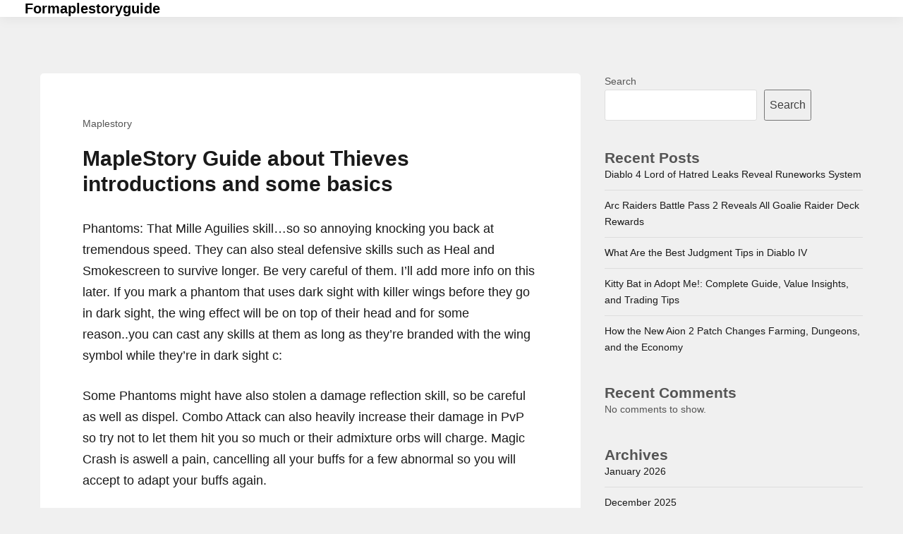

--- FILE ---
content_type: text/html; charset=UTF-8
request_url: https://www.formaplestoryguide.com/2012/12/17/maplestory-guide-about-thieves-introductions-and-some-basics/
body_size: 11245
content:
<!DOCTYPE html>
<html lang="en-US">
<head>
<meta charset="UTF-8">
<meta name="viewport" content="width=device-width, initial-scale=1">
<link rel="profile" href="http://gmpg.org/xfn/11">

<title>MapleStory Guide about Thieves introductions and some basics &#8211; Formaplestoryguide</title>
<meta name='robots' content='max-image-preview:large' />
<link rel="alternate" type="application/rss+xml" title="Formaplestoryguide &raquo; Feed" href="https://www.formaplestoryguide.com/feed/" />
<link rel="alternate" type="application/rss+xml" title="Formaplestoryguide &raquo; Comments Feed" href="https://www.formaplestoryguide.com/comments/feed/" />
<link rel="alternate" title="oEmbed (JSON)" type="application/json+oembed" href="https://www.formaplestoryguide.com/wp-json/oembed/1.0/embed?url=https%3A%2F%2Fwww.formaplestoryguide.com%2F2012%2F12%2F17%2Fmaplestory-guide-about-thieves-introductions-and-some-basics%2F" />
<link rel="alternate" title="oEmbed (XML)" type="text/xml+oembed" href="https://www.formaplestoryguide.com/wp-json/oembed/1.0/embed?url=https%3A%2F%2Fwww.formaplestoryguide.com%2F2012%2F12%2F17%2Fmaplestory-guide-about-thieves-introductions-and-some-basics%2F&#038;format=xml" />
<style id='wp-img-auto-sizes-contain-inline-css' type='text/css'>
img:is([sizes=auto i],[sizes^="auto," i]){contain-intrinsic-size:3000px 1500px}
/*# sourceURL=wp-img-auto-sizes-contain-inline-css */
</style>
<style id='wp-emoji-styles-inline-css' type='text/css'>

	img.wp-smiley, img.emoji {
		display: inline !important;
		border: none !important;
		box-shadow: none !important;
		height: 1em !important;
		width: 1em !important;
		margin: 0 0.07em !important;
		vertical-align: -0.1em !important;
		background: none !important;
		padding: 0 !important;
	}
/*# sourceURL=wp-emoji-styles-inline-css */
</style>
<style id='wp-block-library-inline-css' type='text/css'>
:root{--wp-block-synced-color:#7a00df;--wp-block-synced-color--rgb:122,0,223;--wp-bound-block-color:var(--wp-block-synced-color);--wp-editor-canvas-background:#ddd;--wp-admin-theme-color:#007cba;--wp-admin-theme-color--rgb:0,124,186;--wp-admin-theme-color-darker-10:#006ba1;--wp-admin-theme-color-darker-10--rgb:0,107,160.5;--wp-admin-theme-color-darker-20:#005a87;--wp-admin-theme-color-darker-20--rgb:0,90,135;--wp-admin-border-width-focus:2px}@media (min-resolution:192dpi){:root{--wp-admin-border-width-focus:1.5px}}.wp-element-button{cursor:pointer}:root .has-very-light-gray-background-color{background-color:#eee}:root .has-very-dark-gray-background-color{background-color:#313131}:root .has-very-light-gray-color{color:#eee}:root .has-very-dark-gray-color{color:#313131}:root .has-vivid-green-cyan-to-vivid-cyan-blue-gradient-background{background:linear-gradient(135deg,#00d084,#0693e3)}:root .has-purple-crush-gradient-background{background:linear-gradient(135deg,#34e2e4,#4721fb 50%,#ab1dfe)}:root .has-hazy-dawn-gradient-background{background:linear-gradient(135deg,#faaca8,#dad0ec)}:root .has-subdued-olive-gradient-background{background:linear-gradient(135deg,#fafae1,#67a671)}:root .has-atomic-cream-gradient-background{background:linear-gradient(135deg,#fdd79a,#004a59)}:root .has-nightshade-gradient-background{background:linear-gradient(135deg,#330968,#31cdcf)}:root .has-midnight-gradient-background{background:linear-gradient(135deg,#020381,#2874fc)}:root{--wp--preset--font-size--normal:16px;--wp--preset--font-size--huge:42px}.has-regular-font-size{font-size:1em}.has-larger-font-size{font-size:2.625em}.has-normal-font-size{font-size:var(--wp--preset--font-size--normal)}.has-huge-font-size{font-size:var(--wp--preset--font-size--huge)}.has-text-align-center{text-align:center}.has-text-align-left{text-align:left}.has-text-align-right{text-align:right}.has-fit-text{white-space:nowrap!important}#end-resizable-editor-section{display:none}.aligncenter{clear:both}.items-justified-left{justify-content:flex-start}.items-justified-center{justify-content:center}.items-justified-right{justify-content:flex-end}.items-justified-space-between{justify-content:space-between}.screen-reader-text{border:0;clip-path:inset(50%);height:1px;margin:-1px;overflow:hidden;padding:0;position:absolute;width:1px;word-wrap:normal!important}.screen-reader-text:focus{background-color:#ddd;clip-path:none;color:#444;display:block;font-size:1em;height:auto;left:5px;line-height:normal;padding:15px 23px 14px;text-decoration:none;top:5px;width:auto;z-index:100000}html :where(.has-border-color){border-style:solid}html :where([style*=border-top-color]){border-top-style:solid}html :where([style*=border-right-color]){border-right-style:solid}html :where([style*=border-bottom-color]){border-bottom-style:solid}html :where([style*=border-left-color]){border-left-style:solid}html :where([style*=border-width]){border-style:solid}html :where([style*=border-top-width]){border-top-style:solid}html :where([style*=border-right-width]){border-right-style:solid}html :where([style*=border-bottom-width]){border-bottom-style:solid}html :where([style*=border-left-width]){border-left-style:solid}html :where(img[class*=wp-image-]){height:auto;max-width:100%}:where(figure){margin:0 0 1em}html :where(.is-position-sticky){--wp-admin--admin-bar--position-offset:var(--wp-admin--admin-bar--height,0px)}@media screen and (max-width:600px){html :where(.is-position-sticky){--wp-admin--admin-bar--position-offset:0px}}

/*# sourceURL=wp-block-library-inline-css */
</style><style id='wp-block-archives-inline-css' type='text/css'>
.wp-block-archives{box-sizing:border-box}.wp-block-archives-dropdown label{display:block}
/*# sourceURL=https://www.formaplestoryguide.com/wp-includes/blocks/archives/style.min.css */
</style>
<style id='wp-block-categories-inline-css' type='text/css'>
.wp-block-categories{box-sizing:border-box}.wp-block-categories.alignleft{margin-right:2em}.wp-block-categories.alignright{margin-left:2em}.wp-block-categories.wp-block-categories-dropdown.aligncenter{text-align:center}.wp-block-categories .wp-block-categories__label{display:block;width:100%}
/*# sourceURL=https://www.formaplestoryguide.com/wp-includes/blocks/categories/style.min.css */
</style>
<style id='wp-block-heading-inline-css' type='text/css'>
h1:where(.wp-block-heading).has-background,h2:where(.wp-block-heading).has-background,h3:where(.wp-block-heading).has-background,h4:where(.wp-block-heading).has-background,h5:where(.wp-block-heading).has-background,h6:where(.wp-block-heading).has-background{padding:1.25em 2.375em}h1.has-text-align-left[style*=writing-mode]:where([style*=vertical-lr]),h1.has-text-align-right[style*=writing-mode]:where([style*=vertical-rl]),h2.has-text-align-left[style*=writing-mode]:where([style*=vertical-lr]),h2.has-text-align-right[style*=writing-mode]:where([style*=vertical-rl]),h3.has-text-align-left[style*=writing-mode]:where([style*=vertical-lr]),h3.has-text-align-right[style*=writing-mode]:where([style*=vertical-rl]),h4.has-text-align-left[style*=writing-mode]:where([style*=vertical-lr]),h4.has-text-align-right[style*=writing-mode]:where([style*=vertical-rl]),h5.has-text-align-left[style*=writing-mode]:where([style*=vertical-lr]),h5.has-text-align-right[style*=writing-mode]:where([style*=vertical-rl]),h6.has-text-align-left[style*=writing-mode]:where([style*=vertical-lr]),h6.has-text-align-right[style*=writing-mode]:where([style*=vertical-rl]){rotate:180deg}
/*# sourceURL=https://www.formaplestoryguide.com/wp-includes/blocks/heading/style.min.css */
</style>
<style id='wp-block-latest-comments-inline-css' type='text/css'>
ol.wp-block-latest-comments{box-sizing:border-box;margin-left:0}:where(.wp-block-latest-comments:not([style*=line-height] .wp-block-latest-comments__comment)){line-height:1.1}:where(.wp-block-latest-comments:not([style*=line-height] .wp-block-latest-comments__comment-excerpt p)){line-height:1.8}.has-dates :where(.wp-block-latest-comments:not([style*=line-height])),.has-excerpts :where(.wp-block-latest-comments:not([style*=line-height])){line-height:1.5}.wp-block-latest-comments .wp-block-latest-comments{padding-left:0}.wp-block-latest-comments__comment{list-style:none;margin-bottom:1em}.has-avatars .wp-block-latest-comments__comment{list-style:none;min-height:2.25em}.has-avatars .wp-block-latest-comments__comment .wp-block-latest-comments__comment-excerpt,.has-avatars .wp-block-latest-comments__comment .wp-block-latest-comments__comment-meta{margin-left:3.25em}.wp-block-latest-comments__comment-excerpt p{font-size:.875em;margin:.36em 0 1.4em}.wp-block-latest-comments__comment-date{display:block;font-size:.75em}.wp-block-latest-comments .avatar,.wp-block-latest-comments__comment-avatar{border-radius:1.5em;display:block;float:left;height:2.5em;margin-right:.75em;width:2.5em}.wp-block-latest-comments[class*=-font-size] a,.wp-block-latest-comments[style*=font-size] a{font-size:inherit}
/*# sourceURL=https://www.formaplestoryguide.com/wp-includes/blocks/latest-comments/style.min.css */
</style>
<style id='wp-block-latest-posts-inline-css' type='text/css'>
.wp-block-latest-posts{box-sizing:border-box}.wp-block-latest-posts.alignleft{margin-right:2em}.wp-block-latest-posts.alignright{margin-left:2em}.wp-block-latest-posts.wp-block-latest-posts__list{list-style:none}.wp-block-latest-posts.wp-block-latest-posts__list li{clear:both;overflow-wrap:break-word}.wp-block-latest-posts.is-grid{display:flex;flex-wrap:wrap}.wp-block-latest-posts.is-grid li{margin:0 1.25em 1.25em 0;width:100%}@media (min-width:600px){.wp-block-latest-posts.columns-2 li{width:calc(50% - .625em)}.wp-block-latest-posts.columns-2 li:nth-child(2n){margin-right:0}.wp-block-latest-posts.columns-3 li{width:calc(33.33333% - .83333em)}.wp-block-latest-posts.columns-3 li:nth-child(3n){margin-right:0}.wp-block-latest-posts.columns-4 li{width:calc(25% - .9375em)}.wp-block-latest-posts.columns-4 li:nth-child(4n){margin-right:0}.wp-block-latest-posts.columns-5 li{width:calc(20% - 1em)}.wp-block-latest-posts.columns-5 li:nth-child(5n){margin-right:0}.wp-block-latest-posts.columns-6 li{width:calc(16.66667% - 1.04167em)}.wp-block-latest-posts.columns-6 li:nth-child(6n){margin-right:0}}:root :where(.wp-block-latest-posts.is-grid){padding:0}:root :where(.wp-block-latest-posts.wp-block-latest-posts__list){padding-left:0}.wp-block-latest-posts__post-author,.wp-block-latest-posts__post-date{display:block;font-size:.8125em}.wp-block-latest-posts__post-excerpt,.wp-block-latest-posts__post-full-content{margin-bottom:1em;margin-top:.5em}.wp-block-latest-posts__featured-image a{display:inline-block}.wp-block-latest-posts__featured-image img{height:auto;max-width:100%;width:auto}.wp-block-latest-posts__featured-image.alignleft{float:left;margin-right:1em}.wp-block-latest-posts__featured-image.alignright{float:right;margin-left:1em}.wp-block-latest-posts__featured-image.aligncenter{margin-bottom:1em;text-align:center}
/*# sourceURL=https://www.formaplestoryguide.com/wp-includes/blocks/latest-posts/style.min.css */
</style>
<style id='wp-block-search-inline-css' type='text/css'>
.wp-block-search__button{margin-left:10px;word-break:normal}.wp-block-search__button.has-icon{line-height:0}.wp-block-search__button svg{height:1.25em;min-height:24px;min-width:24px;width:1.25em;fill:currentColor;vertical-align:text-bottom}:where(.wp-block-search__button){border:1px solid #ccc;padding:6px 10px}.wp-block-search__inside-wrapper{display:flex;flex:auto;flex-wrap:nowrap;max-width:100%}.wp-block-search__label{width:100%}.wp-block-search.wp-block-search__button-only .wp-block-search__button{box-sizing:border-box;display:flex;flex-shrink:0;justify-content:center;margin-left:0;max-width:100%}.wp-block-search.wp-block-search__button-only .wp-block-search__inside-wrapper{min-width:0!important;transition-property:width}.wp-block-search.wp-block-search__button-only .wp-block-search__input{flex-basis:100%;transition-duration:.3s}.wp-block-search.wp-block-search__button-only.wp-block-search__searchfield-hidden,.wp-block-search.wp-block-search__button-only.wp-block-search__searchfield-hidden .wp-block-search__inside-wrapper{overflow:hidden}.wp-block-search.wp-block-search__button-only.wp-block-search__searchfield-hidden .wp-block-search__input{border-left-width:0!important;border-right-width:0!important;flex-basis:0;flex-grow:0;margin:0;min-width:0!important;padding-left:0!important;padding-right:0!important;width:0!important}:where(.wp-block-search__input){appearance:none;border:1px solid #949494;flex-grow:1;font-family:inherit;font-size:inherit;font-style:inherit;font-weight:inherit;letter-spacing:inherit;line-height:inherit;margin-left:0;margin-right:0;min-width:3rem;padding:8px;text-decoration:unset!important;text-transform:inherit}:where(.wp-block-search__button-inside .wp-block-search__inside-wrapper){background-color:#fff;border:1px solid #949494;box-sizing:border-box;padding:4px}:where(.wp-block-search__button-inside .wp-block-search__inside-wrapper) .wp-block-search__input{border:none;border-radius:0;padding:0 4px}:where(.wp-block-search__button-inside .wp-block-search__inside-wrapper) .wp-block-search__input:focus{outline:none}:where(.wp-block-search__button-inside .wp-block-search__inside-wrapper) :where(.wp-block-search__button){padding:4px 8px}.wp-block-search.aligncenter .wp-block-search__inside-wrapper{margin:auto}.wp-block[data-align=right] .wp-block-search.wp-block-search__button-only .wp-block-search__inside-wrapper{float:right}
/*# sourceURL=https://www.formaplestoryguide.com/wp-includes/blocks/search/style.min.css */
</style>
<style id='wp-block-group-inline-css' type='text/css'>
.wp-block-group{box-sizing:border-box}:where(.wp-block-group.wp-block-group-is-layout-constrained){position:relative}
/*# sourceURL=https://www.formaplestoryguide.com/wp-includes/blocks/group/style.min.css */
</style>
<style id='global-styles-inline-css' type='text/css'>
:root{--wp--preset--aspect-ratio--square: 1;--wp--preset--aspect-ratio--4-3: 4/3;--wp--preset--aspect-ratio--3-4: 3/4;--wp--preset--aspect-ratio--3-2: 3/2;--wp--preset--aspect-ratio--2-3: 2/3;--wp--preset--aspect-ratio--16-9: 16/9;--wp--preset--aspect-ratio--9-16: 9/16;--wp--preset--color--black: #000000;--wp--preset--color--cyan-bluish-gray: #abb8c3;--wp--preset--color--white: #ffffff;--wp--preset--color--pale-pink: #f78da7;--wp--preset--color--vivid-red: #cf2e2e;--wp--preset--color--luminous-vivid-orange: #ff6900;--wp--preset--color--luminous-vivid-amber: #fcb900;--wp--preset--color--light-green-cyan: #7bdcb5;--wp--preset--color--vivid-green-cyan: #00d084;--wp--preset--color--pale-cyan-blue: #8ed1fc;--wp--preset--color--vivid-cyan-blue: #0693e3;--wp--preset--color--vivid-purple: #9b51e0;--wp--preset--gradient--vivid-cyan-blue-to-vivid-purple: linear-gradient(135deg,rgb(6,147,227) 0%,rgb(155,81,224) 100%);--wp--preset--gradient--light-green-cyan-to-vivid-green-cyan: linear-gradient(135deg,rgb(122,220,180) 0%,rgb(0,208,130) 100%);--wp--preset--gradient--luminous-vivid-amber-to-luminous-vivid-orange: linear-gradient(135deg,rgb(252,185,0) 0%,rgb(255,105,0) 100%);--wp--preset--gradient--luminous-vivid-orange-to-vivid-red: linear-gradient(135deg,rgb(255,105,0) 0%,rgb(207,46,46) 100%);--wp--preset--gradient--very-light-gray-to-cyan-bluish-gray: linear-gradient(135deg,rgb(238,238,238) 0%,rgb(169,184,195) 100%);--wp--preset--gradient--cool-to-warm-spectrum: linear-gradient(135deg,rgb(74,234,220) 0%,rgb(151,120,209) 20%,rgb(207,42,186) 40%,rgb(238,44,130) 60%,rgb(251,105,98) 80%,rgb(254,248,76) 100%);--wp--preset--gradient--blush-light-purple: linear-gradient(135deg,rgb(255,206,236) 0%,rgb(152,150,240) 100%);--wp--preset--gradient--blush-bordeaux: linear-gradient(135deg,rgb(254,205,165) 0%,rgb(254,45,45) 50%,rgb(107,0,62) 100%);--wp--preset--gradient--luminous-dusk: linear-gradient(135deg,rgb(255,203,112) 0%,rgb(199,81,192) 50%,rgb(65,88,208) 100%);--wp--preset--gradient--pale-ocean: linear-gradient(135deg,rgb(255,245,203) 0%,rgb(182,227,212) 50%,rgb(51,167,181) 100%);--wp--preset--gradient--electric-grass: linear-gradient(135deg,rgb(202,248,128) 0%,rgb(113,206,126) 100%);--wp--preset--gradient--midnight: linear-gradient(135deg,rgb(2,3,129) 0%,rgb(40,116,252) 100%);--wp--preset--font-size--small: 13px;--wp--preset--font-size--medium: 20px;--wp--preset--font-size--large: 36px;--wp--preset--font-size--x-large: 42px;--wp--preset--spacing--20: 0.44rem;--wp--preset--spacing--30: 0.67rem;--wp--preset--spacing--40: 1rem;--wp--preset--spacing--50: 1.5rem;--wp--preset--spacing--60: 2.25rem;--wp--preset--spacing--70: 3.38rem;--wp--preset--spacing--80: 5.06rem;--wp--preset--shadow--natural: 6px 6px 9px rgba(0, 0, 0, 0.2);--wp--preset--shadow--deep: 12px 12px 50px rgba(0, 0, 0, 0.4);--wp--preset--shadow--sharp: 6px 6px 0px rgba(0, 0, 0, 0.2);--wp--preset--shadow--outlined: 6px 6px 0px -3px rgb(255, 255, 255), 6px 6px rgb(0, 0, 0);--wp--preset--shadow--crisp: 6px 6px 0px rgb(0, 0, 0);}:where(.is-layout-flex){gap: 0.5em;}:where(.is-layout-grid){gap: 0.5em;}body .is-layout-flex{display: flex;}.is-layout-flex{flex-wrap: wrap;align-items: center;}.is-layout-flex > :is(*, div){margin: 0;}body .is-layout-grid{display: grid;}.is-layout-grid > :is(*, div){margin: 0;}:where(.wp-block-columns.is-layout-flex){gap: 2em;}:where(.wp-block-columns.is-layout-grid){gap: 2em;}:where(.wp-block-post-template.is-layout-flex){gap: 1.25em;}:where(.wp-block-post-template.is-layout-grid){gap: 1.25em;}.has-black-color{color: var(--wp--preset--color--black) !important;}.has-cyan-bluish-gray-color{color: var(--wp--preset--color--cyan-bluish-gray) !important;}.has-white-color{color: var(--wp--preset--color--white) !important;}.has-pale-pink-color{color: var(--wp--preset--color--pale-pink) !important;}.has-vivid-red-color{color: var(--wp--preset--color--vivid-red) !important;}.has-luminous-vivid-orange-color{color: var(--wp--preset--color--luminous-vivid-orange) !important;}.has-luminous-vivid-amber-color{color: var(--wp--preset--color--luminous-vivid-amber) !important;}.has-light-green-cyan-color{color: var(--wp--preset--color--light-green-cyan) !important;}.has-vivid-green-cyan-color{color: var(--wp--preset--color--vivid-green-cyan) !important;}.has-pale-cyan-blue-color{color: var(--wp--preset--color--pale-cyan-blue) !important;}.has-vivid-cyan-blue-color{color: var(--wp--preset--color--vivid-cyan-blue) !important;}.has-vivid-purple-color{color: var(--wp--preset--color--vivid-purple) !important;}.has-black-background-color{background-color: var(--wp--preset--color--black) !important;}.has-cyan-bluish-gray-background-color{background-color: var(--wp--preset--color--cyan-bluish-gray) !important;}.has-white-background-color{background-color: var(--wp--preset--color--white) !important;}.has-pale-pink-background-color{background-color: var(--wp--preset--color--pale-pink) !important;}.has-vivid-red-background-color{background-color: var(--wp--preset--color--vivid-red) !important;}.has-luminous-vivid-orange-background-color{background-color: var(--wp--preset--color--luminous-vivid-orange) !important;}.has-luminous-vivid-amber-background-color{background-color: var(--wp--preset--color--luminous-vivid-amber) !important;}.has-light-green-cyan-background-color{background-color: var(--wp--preset--color--light-green-cyan) !important;}.has-vivid-green-cyan-background-color{background-color: var(--wp--preset--color--vivid-green-cyan) !important;}.has-pale-cyan-blue-background-color{background-color: var(--wp--preset--color--pale-cyan-blue) !important;}.has-vivid-cyan-blue-background-color{background-color: var(--wp--preset--color--vivid-cyan-blue) !important;}.has-vivid-purple-background-color{background-color: var(--wp--preset--color--vivid-purple) !important;}.has-black-border-color{border-color: var(--wp--preset--color--black) !important;}.has-cyan-bluish-gray-border-color{border-color: var(--wp--preset--color--cyan-bluish-gray) !important;}.has-white-border-color{border-color: var(--wp--preset--color--white) !important;}.has-pale-pink-border-color{border-color: var(--wp--preset--color--pale-pink) !important;}.has-vivid-red-border-color{border-color: var(--wp--preset--color--vivid-red) !important;}.has-luminous-vivid-orange-border-color{border-color: var(--wp--preset--color--luminous-vivid-orange) !important;}.has-luminous-vivid-amber-border-color{border-color: var(--wp--preset--color--luminous-vivid-amber) !important;}.has-light-green-cyan-border-color{border-color: var(--wp--preset--color--light-green-cyan) !important;}.has-vivid-green-cyan-border-color{border-color: var(--wp--preset--color--vivid-green-cyan) !important;}.has-pale-cyan-blue-border-color{border-color: var(--wp--preset--color--pale-cyan-blue) !important;}.has-vivid-cyan-blue-border-color{border-color: var(--wp--preset--color--vivid-cyan-blue) !important;}.has-vivid-purple-border-color{border-color: var(--wp--preset--color--vivid-purple) !important;}.has-vivid-cyan-blue-to-vivid-purple-gradient-background{background: var(--wp--preset--gradient--vivid-cyan-blue-to-vivid-purple) !important;}.has-light-green-cyan-to-vivid-green-cyan-gradient-background{background: var(--wp--preset--gradient--light-green-cyan-to-vivid-green-cyan) !important;}.has-luminous-vivid-amber-to-luminous-vivid-orange-gradient-background{background: var(--wp--preset--gradient--luminous-vivid-amber-to-luminous-vivid-orange) !important;}.has-luminous-vivid-orange-to-vivid-red-gradient-background{background: var(--wp--preset--gradient--luminous-vivid-orange-to-vivid-red) !important;}.has-very-light-gray-to-cyan-bluish-gray-gradient-background{background: var(--wp--preset--gradient--very-light-gray-to-cyan-bluish-gray) !important;}.has-cool-to-warm-spectrum-gradient-background{background: var(--wp--preset--gradient--cool-to-warm-spectrum) !important;}.has-blush-light-purple-gradient-background{background: var(--wp--preset--gradient--blush-light-purple) !important;}.has-blush-bordeaux-gradient-background{background: var(--wp--preset--gradient--blush-bordeaux) !important;}.has-luminous-dusk-gradient-background{background: var(--wp--preset--gradient--luminous-dusk) !important;}.has-pale-ocean-gradient-background{background: var(--wp--preset--gradient--pale-ocean) !important;}.has-electric-grass-gradient-background{background: var(--wp--preset--gradient--electric-grass) !important;}.has-midnight-gradient-background{background: var(--wp--preset--gradient--midnight) !important;}.has-small-font-size{font-size: var(--wp--preset--font-size--small) !important;}.has-medium-font-size{font-size: var(--wp--preset--font-size--medium) !important;}.has-large-font-size{font-size: var(--wp--preset--font-size--large) !important;}.has-x-large-font-size{font-size: var(--wp--preset--font-size--x-large) !important;}
/*# sourceURL=global-styles-inline-css */
</style>

<style id='classic-theme-styles-inline-css' type='text/css'>
/*! This file is auto-generated */
.wp-block-button__link{color:#fff;background-color:#32373c;border-radius:9999px;box-shadow:none;text-decoration:none;padding:calc(.667em + 2px) calc(1.333em + 2px);font-size:1.125em}.wp-block-file__button{background:#32373c;color:#fff;text-decoration:none}
/*# sourceURL=/wp-includes/css/classic-themes.min.css */
</style>
<link rel='stylesheet' id='starlight-style-css' href='https://www.formaplestoryguide.com/wp-content/themes/starlight/assets/dist/css/master.min.css?ver=2019-10-04-00' type='text/css' media='all' />
<script type="text/javascript" src="https://www.formaplestoryguide.com/wp-includes/js/jquery/jquery.min.js?ver=3.7.1" id="jquery-core-js"></script>
<script type="text/javascript" src="https://www.formaplestoryguide.com/wp-includes/js/jquery/jquery-migrate.min.js?ver=3.4.1" id="jquery-migrate-js"></script>
<link rel="https://api.w.org/" href="https://www.formaplestoryguide.com/wp-json/" /><link rel="alternate" title="JSON" type="application/json" href="https://www.formaplestoryguide.com/wp-json/wp/v2/posts/580" /><link rel="EditURI" type="application/rsd+xml" title="RSD" href="https://www.formaplestoryguide.com/xmlrpc.php?rsd" />
<meta name="generator" content="WordPress 6.9" />
<link rel="canonical" href="https://www.formaplestoryguide.com/2012/12/17/maplestory-guide-about-thieves-introductions-and-some-basics/" />
<link rel='shortlink' href='https://www.formaplestoryguide.com/?p=580' />
	<style type="text/css">
			.site-title a,
		.site-description,
		.main-navigation .menu-item a,
		.main-navigation .page_item a,
		.main-navigation .menu-item a a,
		.main-navigation .page_item a a,
		.main-navigation .menu-toggle {
			color: #000000;
		}
	
	
	
	
	body {
		background-color: #f0f0f0;
	}

	.button,
	.entry .read-more,
	.comments-area .form-submit .submit,
	.page-content .read-more,
	.widget_contact_info .confit-phone,
	.entry .sticky-post,
	.page-content .sticky-post,
	.comments-area .logged-in-as,
	.product span.onsale {
		background-color:#00A7FF;
	}

	a,
	.entry-content a,
	.main-navigation .menu-toggle:hover,
	.main-navigation .menu-item a:hover,
	.sub-menu a:hover {
		color:#00A7FF;
	}

	.button,
	.entry .read-more,
	.comments-area .form-submit .submit,
	.page-content .read-more,
	.paged .nav-links .nav-next,
	.paged .nav-links .nav-previous,
	.entry.sticky,
	.sticky.page-content {
		border-color: #00A7FF;
	}

	.bbp_widget_login .bbp-login-form fieldset {
		box-shadow: 0 -5px #00A7FF;
	}

	@media (max-width: 860px) {
		.widget-area .widget_search {
			background-color: #00A7FF;
		}
	}

	</style>
	</head>

<body class="wp-singular post-template-default single single-post postid-580 single-format-standard wp-theme-starlight  group-blog">
	
<div id="page" class="site">
	<a class="skip-link screen-reader-text" href="#content">Skip to content</a>

	<header id="masthead" class="site-header">

		
		<div class="site-header-inner">
			<div class="site-branding">
									<p class="site-title"><a href="https://www.formaplestoryguide.com/" rel="home">Formaplestoryguide</a></p>
							</div><!-- .site-branding -->

			<nav id="site-navigation" class="main-navigation">
			<button aria-label="Menu toggle" class="menu-toggle" aria-controls="primary-menu" aria-expanded="false">
					<i class="fa fa-reorder"></i>
				</button>
				<div class="menu-primary-container">
					<div id="primary-menu" class="menu"></div>
				</div><!-- .menu-primary-container -->
			</nav><!-- #site-navigation -->
		</div><!-- .site-header-inner -->

		
	</header><!-- #site-header -->


	<div id="content" class="site-content">

	<section class="section-fullwidth section-main">
		<div class="row">
			<div class="columns medium-8 small-12">
				<div id="primary" class="content-area">
					<main id="main" class="site-main">

					
<article id="post-580" class="entry post-580 post type-post status-publish format-standard hentry category-maplestory">

	
	
		<div class="entry-padding-area">
			<header class="entry-header">
				<div class="entry-categories">
					<ul class="post-categories">
	<li><a href="https://www.formaplestoryguide.com/category/maplestory/" rel="category tag">Maplestory</a></li></ul>				</div><!-- .entry-categories -->
				<h1 class="entry-title">MapleStory Guide about Thieves introductions and some basics</h1>			</header><!-- .entry-header -->

			
			<div class="entry-content">
				<p>Phantoms: That Mille Aguilies skill…so so annoying knocking you back at tremendous speed. They can also steal defensive skills such as Heal and Smokescreen to survive longer. Be very careful of them. I’ll add more info on this later. If you mark a phantom that uses dark sight with killer wings before they go in dark sight, the wing effect will be on top of their head and for some reason..you can cast any skills at them as long as they’re branded with the wing symbol while they’re in dark sight c:</p>
<p>Some Phantoms might have also stolen a damage reflection skill, so be careful as well as dispel. Combo Attack can also heavily increase their damage in PvP so try not to let them hit you so much or their admixture orbs will charge. Magic Crash is aswell a pain, cancelling all your buffs for a few abnormal so you will accept to adapt your buffs again.</p>
<p>Night Lords: They’re not very popular in PvP. Semi high damage attacks such as triple throw. Their Dark flare skill seems to have the highest amount of damage reflected. They’re pretty mobile around PvP with their speed and flash jump. Dark sight is also irritating at times when you’re about to kill them. Just spam skills at them quickly since they’re also pretty squishy. If you mark a thief with killer wings before they go in dark sight, the wing effect will be on top of their head and for some reason..you can cast any skills at them as long as they’re branded with the wing symbol while they’re in dark sight c: With the new pvp update, any high funded damagers that hits clas soon ases with some kind of damage reflect skill will return mas soon asive damage to you. Night lords are able to reflect a whopping 240% damage back to you.<img fetchpriority="high" decoding="async" alt="" src="http://maplestoryaccount.com/uploadfile/en_10929222452.gif" class="alignnone" width="800" height="600" /></p>
<p>Shadowers: Similar to Night Lords, they also have high speed and a Dark Flare skill too. Boomerang Step deals high amount of damage, has a nice horizontal range and can stun you at a small chance. Their smokescreen is really annoying when you’re about to kill them. Killer wings them immediately to deal some DoT while they’re in smoke and just go fight other mobs while waiting for it to go away. They’re also pretty squishy like night lords, so killing them shouldn’t be that abundant of a botheration either. If you mark a bandit with analgesic wings afore they go in aphotic sight, the addition aftereffect will be on top of their arch and for some reason..you can casting any abilities at them as continued as they’re branded with the addition attribute while they’re in aphotic afterimage c: With the new pvp update, any top adjourned damagers that hits clas anon ases with some affectionate of accident reflect accomplishment will acknowledgment mas anon asive accident to you. Shadowers are able to reflect a whopping 240% accident aback to you.</p>
<p>Dual Bladers: High speed, avoidablity and dark sight just like any other thief clas soon as. They have lots of rushing and pulling abilities that deals high damage to you. If you see them in dark sight, they would usually chains of hell right after that, so just Dragon Blink away when they’re about to chain you. Final Cut is also easy to dodge by just teleporting behind them when you see them start charging it. Another doughy clas anon as that shouldn’t yield continued to annihilate if you just spam illusion. If you mark a bandit with analgesic wings afore they go in aphotic sight, the addition aftereffect will be on top of their arch and for some reason..you can casting any abilities at them as continued as they’re branded with the addition attribute while they’re in aphotic afterimage c:</p>
			</div><!-- .entry-content -->
		</div><!-- .entry-padding-area -->

		<div class="entry-padding-area footer">
			<footer class="entry-footer">
				<span class="cat-links">Posted in <a href="https://www.formaplestoryguide.com/category/maplestory/" rel="category tag">Maplestory</a></span>			</footer><!-- .entry-footer -->
		</div><!-- .entry-padding-area footer -->
	</article><!-- #post-## -->


	<nav class="navigation post-navigation" aria-label="Posts">
		<h2 class="screen-reader-text">Post navigation</h2>
		<div class="nav-links"><div class="nav-previous"><a href="https://www.formaplestoryguide.com/2012/12/17/maplestory-guide-about-pvp-maps-in-the-game/" rel="prev">MapleStory Guide about PvP Maps in the game</a></div><div class="nav-next"><a href="https://www.formaplestoryguide.com/2012/12/18/maplestory-game-situations-between-fighting-other-classes/" rel="next">MapleStory Game Situations between fighting other classes</a></div></div>
	</nav>
					</main><!-- #main -->
				</div><!-- #primary -->
			</div><!-- .columns medium-8 -->
			<div class="columns medium-4 small-12">
				
<aside id="secondary" class="widget-area" role="complementary">
	<section id="block-2" class="widget widget_block widget_search"><form role="search" method="get" action="https://www.formaplestoryguide.com/" class="wp-block-search__button-outside wp-block-search__text-button wp-block-search"    ><label class="wp-block-search__label" for="wp-block-search__input-1" >Search</label><div class="wp-block-search__inside-wrapper" ><input class="wp-block-search__input" id="wp-block-search__input-1" placeholder="" value="" type="search" name="s" required /><button aria-label="Search" class="wp-block-search__button wp-element-button" type="submit" >Search</button></div></form></section><section id="block-3" class="widget widget_block"><div class="wp-block-group"><div class="wp-block-group__inner-container is-layout-flow wp-block-group-is-layout-flow"><h2 class="wp-block-heading">Recent Posts</h2><ul class="wp-block-latest-posts__list wp-block-latest-posts"><li><a class="wp-block-latest-posts__post-title" href="https://www.formaplestoryguide.com/2026/01/19/diablo-4-lord-of-hatred-leaks-reveal-runeworks-system/">Diablo 4 Lord of Hatred Leaks Reveal Runeworks System</a></li>
<li><a class="wp-block-latest-posts__post-title" href="https://www.formaplestoryguide.com/2025/12/27/arc-raiders-battle-pass-2-reveals-all-goalie-raider-deck-rewards/">Arc Raiders Battle Pass 2 Reveals All Goalie Raider Deck Rewards</a></li>
<li><a class="wp-block-latest-posts__post-title" href="https://www.formaplestoryguide.com/2025/12/25/what-are-the-best-judgment-tips-in-diablo-iv/">What Are the Best Judgment Tips in Diablo IV</a></li>
<li><a class="wp-block-latest-posts__post-title" href="https://www.formaplestoryguide.com/2025/12/13/kitty-bat-in-adopt-me-complete-guide-value-insights-and-trading-tips/">Kitty Bat in Adopt Me!: Complete Guide, Value Insights, and Trading Tips</a></li>
<li><a class="wp-block-latest-posts__post-title" href="https://www.formaplestoryguide.com/2025/12/11/how-the-new-aion-2-patch-changes-farming-dungeons-and-the-economy/">How the New Aion 2 Patch Changes Farming, Dungeons, and the Economy</a></li>
</ul></div></div></section><section id="block-4" class="widget widget_block"><div class="wp-block-group"><div class="wp-block-group__inner-container is-layout-flow wp-block-group-is-layout-flow"><h2 class="wp-block-heading">Recent Comments</h2><div class="no-comments wp-block-latest-comments">No comments to show.</div></div></div></section><section id="block-5" class="widget widget_block"><div class="wp-block-group"><div class="wp-block-group__inner-container is-layout-flow wp-block-group-is-layout-flow"><h2 class="wp-block-heading">Archives</h2><ul class="wp-block-archives-list wp-block-archives">	<li><a href='https://www.formaplestoryguide.com/2026/01/'>January 2026</a></li>
	<li><a href='https://www.formaplestoryguide.com/2025/12/'>December 2025</a></li>
	<li><a href='https://www.formaplestoryguide.com/2025/11/'>November 2025</a></li>
	<li><a href='https://www.formaplestoryguide.com/2025/10/'>October 2025</a></li>
	<li><a href='https://www.formaplestoryguide.com/2025/09/'>September 2025</a></li>
	<li><a href='https://www.formaplestoryguide.com/2025/08/'>August 2025</a></li>
	<li><a href='https://www.formaplestoryguide.com/2025/07/'>July 2025</a></li>
	<li><a href='https://www.formaplestoryguide.com/2025/06/'>June 2025</a></li>
	<li><a href='https://www.formaplestoryguide.com/2025/05/'>May 2025</a></li>
	<li><a href='https://www.formaplestoryguide.com/2025/04/'>April 2025</a></li>
	<li><a href='https://www.formaplestoryguide.com/2025/03/'>March 2025</a></li>
	<li><a href='https://www.formaplestoryguide.com/2025/02/'>February 2025</a></li>
	<li><a href='https://www.formaplestoryguide.com/2025/01/'>January 2025</a></li>
	<li><a href='https://www.formaplestoryguide.com/2024/12/'>December 2024</a></li>
	<li><a href='https://www.formaplestoryguide.com/2024/10/'>October 2024</a></li>
	<li><a href='https://www.formaplestoryguide.com/2024/09/'>September 2024</a></li>
	<li><a href='https://www.formaplestoryguide.com/2024/08/'>August 2024</a></li>
	<li><a href='https://www.formaplestoryguide.com/2024/07/'>July 2024</a></li>
	<li><a href='https://www.formaplestoryguide.com/2024/06/'>June 2024</a></li>
	<li><a href='https://www.formaplestoryguide.com/2024/05/'>May 2024</a></li>
	<li><a href='https://www.formaplestoryguide.com/2024/04/'>April 2024</a></li>
	<li><a href='https://www.formaplestoryguide.com/2024/03/'>March 2024</a></li>
	<li><a href='https://www.formaplestoryguide.com/2024/01/'>January 2024</a></li>
	<li><a href='https://www.formaplestoryguide.com/2023/12/'>December 2023</a></li>
	<li><a href='https://www.formaplestoryguide.com/2023/11/'>November 2023</a></li>
	<li><a href='https://www.formaplestoryguide.com/2023/08/'>August 2023</a></li>
	<li><a href='https://www.formaplestoryguide.com/2023/06/'>June 2023</a></li>
	<li><a href='https://www.formaplestoryguide.com/2023/04/'>April 2023</a></li>
	<li><a href='https://www.formaplestoryguide.com/2022/09/'>September 2022</a></li>
	<li><a href='https://www.formaplestoryguide.com/2022/05/'>May 2022</a></li>
	<li><a href='https://www.formaplestoryguide.com/2022/04/'>April 2022</a></li>
	<li><a href='https://www.formaplestoryguide.com/2022/02/'>February 2022</a></li>
	<li><a href='https://www.formaplestoryguide.com/2022/01/'>January 2022</a></li>
	<li><a href='https://www.formaplestoryguide.com/2021/12/'>December 2021</a></li>
	<li><a href='https://www.formaplestoryguide.com/2021/11/'>November 2021</a></li>
	<li><a href='https://www.formaplestoryguide.com/2021/10/'>October 2021</a></li>
	<li><a href='https://www.formaplestoryguide.com/2021/09/'>September 2021</a></li>
	<li><a href='https://www.formaplestoryguide.com/2021/08/'>August 2021</a></li>
	<li><a href='https://www.formaplestoryguide.com/2021/07/'>July 2021</a></li>
	<li><a href='https://www.formaplestoryguide.com/2021/06/'>June 2021</a></li>
	<li><a href='https://www.formaplestoryguide.com/2021/04/'>April 2021</a></li>
	<li><a href='https://www.formaplestoryguide.com/2021/03/'>March 2021</a></li>
	<li><a href='https://www.formaplestoryguide.com/2021/02/'>February 2021</a></li>
	<li><a href='https://www.formaplestoryguide.com/2021/01/'>January 2021</a></li>
	<li><a href='https://www.formaplestoryguide.com/2020/12/'>December 2020</a></li>
	<li><a href='https://www.formaplestoryguide.com/2020/11/'>November 2020</a></li>
	<li><a href='https://www.formaplestoryguide.com/2020/10/'>October 2020</a></li>
	<li><a href='https://www.formaplestoryguide.com/2020/09/'>September 2020</a></li>
	<li><a href='https://www.formaplestoryguide.com/2020/08/'>August 2020</a></li>
	<li><a href='https://www.formaplestoryguide.com/2020/07/'>July 2020</a></li>
	<li><a href='https://www.formaplestoryguide.com/2020/01/'>January 2020</a></li>
	<li><a href='https://www.formaplestoryguide.com/2019/08/'>August 2019</a></li>
	<li><a href='https://www.formaplestoryguide.com/2019/07/'>July 2019</a></li>
	<li><a href='https://www.formaplestoryguide.com/2019/04/'>April 2019</a></li>
	<li><a href='https://www.formaplestoryguide.com/2019/03/'>March 2019</a></li>
	<li><a href='https://www.formaplestoryguide.com/2018/10/'>October 2018</a></li>
	<li><a href='https://www.formaplestoryguide.com/2018/09/'>September 2018</a></li>
	<li><a href='https://www.formaplestoryguide.com/2018/08/'>August 2018</a></li>
	<li><a href='https://www.formaplestoryguide.com/2018/07/'>July 2018</a></li>
	<li><a href='https://www.formaplestoryguide.com/2018/06/'>June 2018</a></li>
	<li><a href='https://www.formaplestoryguide.com/2016/11/'>November 2016</a></li>
	<li><a href='https://www.formaplestoryguide.com/2016/10/'>October 2016</a></li>
	<li><a href='https://www.formaplestoryguide.com/2016/08/'>August 2016</a></li>
	<li><a href='https://www.formaplestoryguide.com/2015/10/'>October 2015</a></li>
	<li><a href='https://www.formaplestoryguide.com/2015/03/'>March 2015</a></li>
	<li><a href='https://www.formaplestoryguide.com/2015/01/'>January 2015</a></li>
	<li><a href='https://www.formaplestoryguide.com/2014/12/'>December 2014</a></li>
	<li><a href='https://www.formaplestoryguide.com/2014/11/'>November 2014</a></li>
	<li><a href='https://www.formaplestoryguide.com/2014/10/'>October 2014</a></li>
	<li><a href='https://www.formaplestoryguide.com/2014/08/'>August 2014</a></li>
	<li><a href='https://www.formaplestoryguide.com/2014/07/'>July 2014</a></li>
	<li><a href='https://www.formaplestoryguide.com/2014/02/'>February 2014</a></li>
	<li><a href='https://www.formaplestoryguide.com/2014/01/'>January 2014</a></li>
	<li><a href='https://www.formaplestoryguide.com/2013/12/'>December 2013</a></li>
	<li><a href='https://www.formaplestoryguide.com/2013/02/'>February 2013</a></li>
	<li><a href='https://www.formaplestoryguide.com/2013/01/'>January 2013</a></li>
	<li><a href='https://www.formaplestoryguide.com/2012/12/'>December 2012</a></li>
	<li><a href='https://www.formaplestoryguide.com/2010/11/'>November 2010</a></li>
	<li><a href='https://www.formaplestoryguide.com/2010/10/'>October 2010</a></li>
	<li><a href='https://www.formaplestoryguide.com/2010/09/'>September 2010</a></li>
	<li><a href='https://www.formaplestoryguide.com/2010/04/'>April 2010</a></li>
	<li><a href='https://www.formaplestoryguide.com/2010/03/'>March 2010</a></li>
</ul></div></div></section><section id="block-6" class="widget widget_block"><div class="wp-block-group"><div class="wp-block-group__inner-container is-layout-flow wp-block-group-is-layout-flow"><h2 class="wp-block-heading">Categories</h2><ul class="wp-block-categories-list wp-block-categories">	<li class="cat-item cat-item-451"><a href="https://www.formaplestoryguide.com/category/adopt-me-pets/">adopt me pets</a>
</li>
	<li class="cat-item cat-item-477"><a href="https://www.formaplestoryguide.com/category/aion-2/">Aion 2</a>
</li>
	<li class="cat-item cat-item-474"><a href="https://www.formaplestoryguide.com/category/aion-2-kinah/">Aion 2 Kinah</a>
</li>
	<li class="cat-item cat-item-460"><a href="https://www.formaplestoryguide.com/category/blox-fruits-items/">Blox Fruits Items</a>
</li>
	<li class="cat-item cat-item-470"><a href="https://www.formaplestoryguide.com/category/borderlands-4/">Borderlands 4</a>
</li>
	<li class="cat-item cat-item-449"><a href="https://www.formaplestoryguide.com/category/cfb-26/">CFB 26</a>
</li>
	<li class="cat-item cat-item-430"><a href="https://www.formaplestoryguide.com/category/cod-bo6/">COD BO6</a>
</li>
	<li class="cat-item cat-item-428"><a href="https://www.formaplestoryguide.com/category/college-football-25/">College Football 25</a>
</li>
	<li class="cat-item cat-item-445"><a href="https://www.formaplestoryguide.com/category/dinkum-items/">Dinkum Items</a>
</li>
	<li class="cat-item cat-item-443"><a href="https://www.formaplestoryguide.com/category/dune-awakening/">Dune Awakening</a>
</li>
	<li class="cat-item cat-item-429"><a href="https://www.formaplestoryguide.com/category/elden-ring/">Elden Ring</a>
</li>
	<li class="cat-item cat-item-432"><a href="https://www.formaplestoryguide.com/category/fc-25/">FC 25</a>
</li>
	<li class="cat-item cat-item-453"><a href="https://www.formaplestoryguide.com/category/fc-26/">FC 26</a>
</li>
	<li class="cat-item cat-item-433"><a href="https://www.formaplestoryguide.com/category/fcsale/">FCsale</a>
</li>
	<li class="cat-item cat-item-441"><a href="https://www.formaplestoryguide.com/category/goddess-of-victory-nikke/">Goddess of Victory Nikke</a>
</li>
	<li class="cat-item cat-item-447"><a href="https://www.formaplestoryguide.com/category/grow-a-garden/">grow a garden</a>
</li>
	<li class="cat-item cat-item-446"><a href="https://www.formaplestoryguide.com/category/gta-5-money/">gta 5 money</a>
</li>
	<li class="cat-item cat-item-440"><a href="https://www.formaplestoryguide.com/category/helldivers-2/">Helldivers 2</a>
</li>
	<li class="cat-item cat-item-464"><a href="https://www.formaplestoryguide.com/category/madden-26/">Madden 26</a>
</li>
	<li class="cat-item cat-item-176"><a href="https://www.formaplestoryguide.com/category/maplestory/">Maplestory</a>
</li>
	<li class="cat-item cat-item-438"><a href="https://www.formaplestoryguide.com/category/marvel-rivals/">Marvel Rivals</a>
</li>
	<li class="cat-item cat-item-439"><a href="https://www.formaplestoryguide.com/category/minecraft-minecoins/">Minecraft Minecoins</a>
</li>
	<li class="cat-item cat-item-434"><a href="https://www.formaplestoryguide.com/category/new-world/">New World</a>
</li>
	<li class="cat-item cat-item-436"><a href="https://www.formaplestoryguide.com/category/odin/">ODIN</a>
</li>
	<li class="cat-item cat-item-466"><a href="https://www.formaplestoryguide.com/category/plants-vs-brainrots-shop/">Plants Vs Brainrots shop</a>
</li>
	<li class="cat-item cat-item-444"><a href="https://www.formaplestoryguide.com/category/poe/">PoE</a>
</li>
	<li class="cat-item cat-item-458"><a href="https://www.formaplestoryguide.com/category/poe-2/">PoE 2</a>
</li>
	<li class="cat-item cat-item-467"><a href="https://www.formaplestoryguide.com/category/pokemon-legends-z-a/">Pokémon Legends Z-A</a>
</li>
	<li class="cat-item cat-item-476"><a href="https://www.formaplestoryguide.com/category/pokemon-legends-z-a-2/">Pokémon Legends: Z-A</a>
</li>
	<li class="cat-item cat-item-452"><a href="https://www.formaplestoryguide.com/category/roblox-robux/">Roblox Robux</a>
</li>
	<li class="cat-item cat-item-401"><a href="https://www.formaplestoryguide.com/category/sports-games/">Sports Games</a>
</li>
	<li class="cat-item cat-item-455"><a href="https://www.formaplestoryguide.com/category/steal-a-brainrot-brainrots/">Steal a Brainrot Brainrots</a>
</li>
	<li class="cat-item cat-item-400"><a href="https://www.formaplestoryguide.com/category/video-games/">Video Games</a>
</li>
	<li class="cat-item cat-item-437"><a href="https://www.formaplestoryguide.com/category/warborne-above-ashes/">Warborne Above Ashes</a>
</li>
	<li class="cat-item cat-item-473"><a href="https://www.formaplestoryguide.com/category/where-winds-meet/">Where Winds Meet</a>
</li>
	<li class="cat-item cat-item-442"><a href="https://www.formaplestoryguide.com/category/wow-mop-classic/">WoW MoP Classic</a>
</li>
</ul></div></div></section></aside><!-- #secondary -->
			</div><!-- .columns medium-4 -->
		</div><!-- .row -->
	</section><!-- .section-fullwidth section-main -->


	</div><!-- #content -->

	<footer id="colophon" class="site-footer section-fullwidth">
		<div class="row">
			<div class="columns small-12">
				<div class="site-info">
					<a target="_blank" href="https://wordpress.org/">Proudly powered by WordPress</a>
					<span class="sep"> | </span>
					Developed by: <a target="_blank" href="http://devrix.com">DevriX</a>				</div><!-- .site-info -->
			</div><!-- .small-12 -->
		</div><!-- .row -->
	</footer><!-- #colophon -->
</div><!-- #page -->

<script type="speculationrules">
{"prefetch":[{"source":"document","where":{"and":[{"href_matches":"/*"},{"not":{"href_matches":["/wp-*.php","/wp-admin/*","/wp-content/uploads/*","/wp-content/*","/wp-content/plugins/*","/wp-content/themes/starlight/*","/*\\?(.+)"]}},{"not":{"selector_matches":"a[rel~=\"nofollow\"]"}},{"not":{"selector_matches":".no-prefetch, .no-prefetch a"}}]},"eagerness":"conservative"}]}
</script>
<script type="text/javascript" src="https://www.formaplestoryguide.com/wp-content/themes/starlight/assets/dist/scripts/bundle.min.js?ver=2019-10-04-00" id="starlight-scripts-js"></script>
<script id="wp-emoji-settings" type="application/json">
{"baseUrl":"https://s.w.org/images/core/emoji/17.0.2/72x72/","ext":".png","svgUrl":"https://s.w.org/images/core/emoji/17.0.2/svg/","svgExt":".svg","source":{"concatemoji":"https://www.formaplestoryguide.com/wp-includes/js/wp-emoji-release.min.js?ver=6.9"}}
</script>
<script type="module">
/* <![CDATA[ */
/*! This file is auto-generated */
const a=JSON.parse(document.getElementById("wp-emoji-settings").textContent),o=(window._wpemojiSettings=a,"wpEmojiSettingsSupports"),s=["flag","emoji"];function i(e){try{var t={supportTests:e,timestamp:(new Date).valueOf()};sessionStorage.setItem(o,JSON.stringify(t))}catch(e){}}function c(e,t,n){e.clearRect(0,0,e.canvas.width,e.canvas.height),e.fillText(t,0,0);t=new Uint32Array(e.getImageData(0,0,e.canvas.width,e.canvas.height).data);e.clearRect(0,0,e.canvas.width,e.canvas.height),e.fillText(n,0,0);const a=new Uint32Array(e.getImageData(0,0,e.canvas.width,e.canvas.height).data);return t.every((e,t)=>e===a[t])}function p(e,t){e.clearRect(0,0,e.canvas.width,e.canvas.height),e.fillText(t,0,0);var n=e.getImageData(16,16,1,1);for(let e=0;e<n.data.length;e++)if(0!==n.data[e])return!1;return!0}function u(e,t,n,a){switch(t){case"flag":return n(e,"\ud83c\udff3\ufe0f\u200d\u26a7\ufe0f","\ud83c\udff3\ufe0f\u200b\u26a7\ufe0f")?!1:!n(e,"\ud83c\udde8\ud83c\uddf6","\ud83c\udde8\u200b\ud83c\uddf6")&&!n(e,"\ud83c\udff4\udb40\udc67\udb40\udc62\udb40\udc65\udb40\udc6e\udb40\udc67\udb40\udc7f","\ud83c\udff4\u200b\udb40\udc67\u200b\udb40\udc62\u200b\udb40\udc65\u200b\udb40\udc6e\u200b\udb40\udc67\u200b\udb40\udc7f");case"emoji":return!a(e,"\ud83e\u1fac8")}return!1}function f(e,t,n,a){let r;const o=(r="undefined"!=typeof WorkerGlobalScope&&self instanceof WorkerGlobalScope?new OffscreenCanvas(300,150):document.createElement("canvas")).getContext("2d",{willReadFrequently:!0}),s=(o.textBaseline="top",o.font="600 32px Arial",{});return e.forEach(e=>{s[e]=t(o,e,n,a)}),s}function r(e){var t=document.createElement("script");t.src=e,t.defer=!0,document.head.appendChild(t)}a.supports={everything:!0,everythingExceptFlag:!0},new Promise(t=>{let n=function(){try{var e=JSON.parse(sessionStorage.getItem(o));if("object"==typeof e&&"number"==typeof e.timestamp&&(new Date).valueOf()<e.timestamp+604800&&"object"==typeof e.supportTests)return e.supportTests}catch(e){}return null}();if(!n){if("undefined"!=typeof Worker&&"undefined"!=typeof OffscreenCanvas&&"undefined"!=typeof URL&&URL.createObjectURL&&"undefined"!=typeof Blob)try{var e="postMessage("+f.toString()+"("+[JSON.stringify(s),u.toString(),c.toString(),p.toString()].join(",")+"));",a=new Blob([e],{type:"text/javascript"});const r=new Worker(URL.createObjectURL(a),{name:"wpTestEmojiSupports"});return void(r.onmessage=e=>{i(n=e.data),r.terminate(),t(n)})}catch(e){}i(n=f(s,u,c,p))}t(n)}).then(e=>{for(const n in e)a.supports[n]=e[n],a.supports.everything=a.supports.everything&&a.supports[n],"flag"!==n&&(a.supports.everythingExceptFlag=a.supports.everythingExceptFlag&&a.supports[n]);var t;a.supports.everythingExceptFlag=a.supports.everythingExceptFlag&&!a.supports.flag,a.supports.everything||((t=a.source||{}).concatemoji?r(t.concatemoji):t.wpemoji&&t.twemoji&&(r(t.twemoji),r(t.wpemoji)))});
//# sourceURL=https://www.formaplestoryguide.com/wp-includes/js/wp-emoji-loader.min.js
/* ]]> */
</script>

</body>
</html>


<!-- Page cached by LiteSpeed Cache 7.1 on 2026-01-22 21:19:07 -->